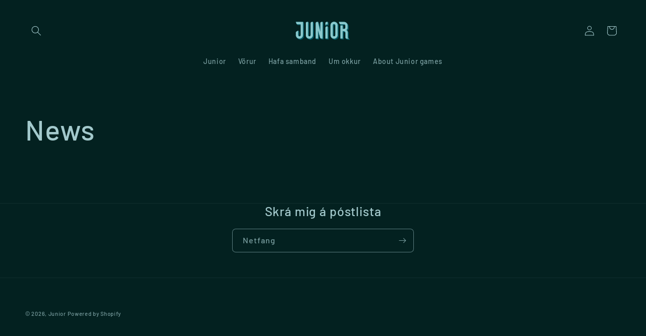

--- FILE ---
content_type: image/svg+xml
request_url: https://junior.is/cdn/shop/files/Junior-logo.svg?v=1698965034&width=160
body_size: 1271
content:
<?xml version="1.0" encoding="UTF-8"?><svg id="Layer_1" xmlns="http://www.w3.org/2000/svg" viewBox="0 0 894.86 370.91"><defs><style>.cls-1{fill:#89c8cc;}.cls-1,.cls-2{stroke-width:0px;}.cls-2{fill:#045863;}</style></defs><path class="cls-2" d="m320.35,111.39v133.24c0,7.88-6.45,14.57-14.32,14.42-7.64-.14-13.79-6.38-13.79-14.05V97.93h-12.16c-7.43,0-13.46,6.03-13.46,13.46v134.25c0,21.91,17.76,39.68,39.68,39.68s39.68-17.76,39.68-39.68V97.93h-12.16c-7.43,0-13.46,6.03-13.46,13.46Z"/><path class="cls-2" d="m319.88,110.92v133.24c0,7.88-6.45,14.57-14.32,14.42-7.64-.14-13.79-6.38-13.79-14.05V97.45h-12.16c-7.43,0-13.46,6.03-13.46,13.46v134.25c0,21.91,17.76,39.68,39.68,39.68s39.68-17.76,39.68-39.68V97.45h-12.16c-7.43,0-13.46,6.03-13.46,13.46Z"/><path class="cls-2" d="m319.4,110.44v133.24c0,7.88-6.45,14.57-14.32,14.42-7.64-.14-13.79-6.38-13.79-14.05V96.98h-12.16c-7.43,0-13.46,6.03-13.46,13.46v134.25c0,21.91,17.76,39.68,39.68,39.68s39.68-17.76,39.68-39.68V96.98h-12.16c-7.43,0-13.46,6.03-13.46,13.46Z"/><path class="cls-2" d="m318.92,109.96v133.24c0,7.88-6.45,14.57-14.32,14.42-7.64-.14-13.79-6.38-13.79-14.05V96.5h-12.16c-7.43,0-13.46,6.03-13.46,13.46v134.25c0,21.91,17.76,39.68,39.68,39.68s39.68-17.76,39.68-39.68V96.5h-12.16c-7.43,0-13.46,6.03-13.46,13.46Z"/><path class="cls-2" d="m318.45,109.49v133.24c0,7.88-6.45,14.57-14.32,14.42-7.64-.14-13.79-6.38-13.79-14.05V96.02h-12.16c-7.43,0-13.46,6.03-13.46,13.46v134.25c0,21.91,17.76,39.68,39.68,39.68s39.68-17.76,39.68-39.68V96.02h-12.16c-7.43,0-13.46,6.03-13.46,13.46Z"/><path class="cls-2" d="m317.97,109.01v133.24c0,7.88-6.45,14.57-14.32,14.42-7.64-.14-13.79-6.38-13.79-14.05V95.55h-12.16c-7.43,0-13.46,6.03-13.46,13.46v134.25c0,21.91,17.76,39.68,39.68,39.68s39.68-17.76,39.68-39.68V95.55h-12.16c-7.43,0-13.46,6.03-13.46,13.46Z"/><path class="cls-2" d="m317.49,108.53v133.24c0,7.88-6.45,14.57-14.32,14.42-7.64-.14-13.79-6.38-13.79-14.05V95.07h-12.16c-7.43,0-13.46,6.03-13.46,13.46v134.25c0,21.91,17.76,39.68,39.68,39.68s39.68-17.76,39.68-39.68V95.07h-12.16c-7.43,0-13.46,6.03-13.46,13.46Z"/><path class="cls-2" d="m317.02,108.06v133.24c0,7.88-6.45,14.57-14.32,14.42-7.64-.14-13.79-6.38-13.79-14.05V94.6h-12.16c-7.43,0-13.46,6.03-13.46,13.46v134.25c0,21.91,17.76,39.68,39.68,39.68s39.68-17.76,39.68-39.68V94.6h-12.16c-7.43,0-13.46,6.03-13.46,13.46Z"/><path class="cls-2" d="m316.54,107.58v133.24c0,7.88-6.45,14.57-14.32,14.42-7.64-.14-13.79-6.38-13.79-14.05V94.12h-12.16c-7.43,0-13.46,6.03-13.46,13.46v134.25c0,21.91,17.76,39.68,39.68,39.68s39.68-17.76,39.68-39.68V94.12h-12.16c-7.43,0-13.46,6.03-13.46,13.46Z"/><path class="cls-2" d="m316.07,107.11v133.24c0,7.88-6.45,14.57-14.32,14.42-7.64-.14-13.79-6.38-13.79-14.05V93.64h-12.16c-7.43,0-13.46,6.03-13.46,13.46v134.25c0,21.91,17.76,39.68,39.68,39.68s39.68-17.76,39.68-39.68V93.64h-12.16c-7.43,0-13.46,6.03-13.46,13.46Z"/><path class="cls-2" d="m315.59,106.63v133.24c0,7.88-6.45,14.57-14.32,14.42-7.64-.14-13.79-6.38-13.79-14.05V93.17h-12.16c-7.43,0-13.46,6.03-13.46,13.46v134.25c0,21.91,17.76,39.68,39.68,39.68s39.68-17.76,39.68-39.68V93.17h-12.16c-7.43,0-13.46,6.03-13.46,13.46Z"/><path class="cls-2" d="m315.11,106.15v133.24c0,7.88-6.45,14.57-14.32,14.42-7.64-.14-13.79-6.38-13.79-14.05V92.69h-12.16c-7.43,0-13.46,6.03-13.46,13.46v134.25c0,21.91,17.76,39.68,39.68,39.68s39.68-17.76,39.68-39.68V92.69h-12.16c-7.43,0-13.46,6.03-13.46,13.46Z"/><path class="cls-2" d="m314.64,105.68v133.24c0,7.88-6.45,14.57-14.32,14.42-7.64-.14-13.79-6.38-13.79-14.05V92.21h-12.16c-7.43,0-13.46,6.03-13.46,13.46v134.25c0,21.91,17.76,39.68,39.68,39.68s39.68-17.76,39.68-39.68V92.21h-12.16c-7.43,0-13.46,6.03-13.46,13.46Z"/><path class="cls-2" d="m314.16,105.2v133.24c0,7.88-6.45,14.57-14.32,14.42-7.64-.14-13.79-6.38-13.79-14.05V91.74h-12.16c-7.43,0-13.46,6.03-13.46,13.46v134.25c0,21.91,17.76,39.68,39.68,39.68s39.68-17.76,39.68-39.68V91.74h-12.16c-7.43,0-13.46,6.03-13.46,13.46Z"/><path class="cls-2" d="m313.68,104.72v133.24c0,7.88-6.45,14.57-14.32,14.42-7.64-.14-13.79-6.38-13.79-14.05V91.26h-12.16c-7.43,0-13.46,6.03-13.46,13.46v134.25c0,21.91,17.76,39.68,39.68,39.68s39.68-17.76,39.68-39.68V91.26h-12.16c-7.43,0-13.46,6.03-13.46,13.46Z"/><path class="cls-2" d="m313.21,104.25v133.24c0,7.88-6.45,14.57-14.32,14.42-7.64-.14-13.79-6.38-13.79-14.05V90.79h-12.16c-7.43,0-13.46,6.03-13.46,13.46v134.25c0,21.91,17.76,39.68,39.68,39.68s39.68-17.76,39.68-39.68V90.79h-12.16c-7.43,0-13.46,6.03-13.46,13.46Z"/><path class="cls-2" d="m312.73,103.77v133.24c0,7.88-6.45,14.57-14.32,14.42-7.64-.14-13.79-6.38-13.79-14.05V90.31h-12.16c-7.43,0-13.46,6.03-13.46,13.46v134.25c0,21.91,17.76,39.68,39.68,39.68s39.68-17.76,39.68-39.68V90.31h-12.16c-7.43,0-13.46,6.03-13.46,13.46Z"/><path class="cls-2" d="m312.26,103.3v133.24c0,7.88-6.45,14.57-14.32,14.42-7.64-.14-13.79-6.38-13.79-14.05V89.83h-12.16c-7.43,0-13.46,6.03-13.46,13.46v134.25c0,21.91,17.76,39.68,39.68,39.68s39.68-17.76,39.68-39.68V89.83h-12.16c-7.43,0-13.46,6.03-13.46,13.46Z"/><path class="cls-2" d="m311.78,102.82v133.24c0,7.88-6.45,14.57-14.32,14.42-7.64-.14-13.79-6.38-13.79-14.05V89.36h-12.16c-7.43,0-13.46,6.03-13.46,13.46v134.25c0,21.91,17.76,39.68,39.68,39.68s39.68-17.76,39.68-39.68V89.36h-12.16c-7.43,0-13.46,6.03-13.46,13.46Z"/><path class="cls-2" d="m311.3,102.34v133.24c0,7.88-6.45,14.57-14.32,14.42-7.64-.14-13.79-6.38-13.79-14.05V88.88h-12.16c-7.43,0-13.46,6.03-13.46,13.46v134.25c0,21.91,17.76,39.68,39.68,39.68s39.68-17.76,39.68-39.68V88.88h-12.16c-7.43,0-13.46,6.03-13.46,13.46Z"/><path class="cls-2" d="m310.83,101.87v133.24c0,7.88-6.45,14.57-14.32,14.42-7.64-.14-13.79-6.38-13.79-14.05V88.41h-12.16c-7.43,0-13.46,6.03-13.46,13.46v134.25c0,21.91,17.76,39.68,39.68,39.68s39.68-17.76,39.68-39.68V88.41h-12.16c-7.43,0-13.46,6.03-13.46,13.46Z"/><path class="cls-2" d="m310.35,101.39v133.24c0,7.88-6.45,14.57-14.32,14.42-7.64-.14-13.79-6.38-13.79-14.05V87.93h-12.16c-7.43,0-13.46,6.03-13.46,13.46v134.25c0,21.91,17.76,39.68,39.68,39.68s39.68-17.76,39.68-39.68V87.93h-12.16c-7.43,0-13.46,6.03-13.46,13.46Z"/><path class="cls-2" d="m594.05,245.18c0,7.76-6.29,14.06-14.06,14.06s-14.06-6.29-14.06-14.06v-109.48c0-7.76,6.29-14.06,14.06-14.06s14.06,6.29,14.06,14.06v109.48Zm-14.06-149.43h0c-21.91,0-39.68,17.76-39.68,39.68v110.03c0,21.91,17.76,39.68,39.68,39.68h0c21.91,0,39.68-17.76,39.68-39.68v-110.03c0-21.91-17.76-39.68-39.68-39.68Z"/><path class="cls-2" d="m593.57,244.7c0,7.76-6.29,14.06-14.06,14.06s-14.06-6.29-14.06-14.06v-109.48c0-7.76,6.29-14.06,14.06-14.06s14.06,6.29,14.06,14.06v109.48Zm-14.06-149.43h0c-21.91,0-39.68,17.76-39.68,39.68v110.03c0,21.91,17.76,39.68,39.68,39.68h0c21.91,0,39.68-17.76,39.68-39.68v-110.03c0-21.91-17.76-39.68-39.68-39.68Z"/><path class="cls-2" d="m593.1,244.23c0,7.76-6.29,14.06-14.06,14.06s-14.06-6.29-14.06-14.06v-109.48c0-7.76,6.29-14.06,14.06-14.06s14.06,6.29,14.06,14.06v109.48Zm-14.06-149.43h0c-21.91,0-39.68,17.76-39.68,39.68v110.03c0,21.91,17.76,39.68,39.68,39.68h0c21.91,0,39.68-17.76,39.68-39.68v-110.03c0-21.91-17.76-39.68-39.68-39.68Z"/><path class="cls-2" d="m592.62,243.75c0,7.76-6.29,14.06-14.06,14.06s-14.06-6.29-14.06-14.06v-109.48c0-7.76,6.29-14.06,14.06-14.06s14.06,6.29,14.06,14.06v109.48Zm-14.06-149.43h0c-21.91,0-39.68,17.76-39.68,39.68v110.03c0,21.91,17.76,39.68,39.68,39.68h0c21.91,0,39.68-17.76,39.68-39.68v-110.03c0-21.91-17.76-39.68-39.68-39.68Z"/><path class="cls-2" d="m592.15,243.28c0,7.76-6.29,14.06-14.06,14.06s-14.06-6.29-14.06-14.06v-109.48c0-7.76,6.29-14.06,14.06-14.06s14.06,6.29,14.06,14.06v109.48Zm-14.06-149.43h0c-21.91,0-39.68,17.76-39.68,39.68v110.03c0,21.91,17.76,39.68,39.68,39.68h0c21.91,0,39.68-17.76,39.68-39.68v-110.03c0-21.91-17.76-39.68-39.68-39.68Z"/><path class="cls-2" d="m591.67,242.8c0,7.76-6.29,14.06-14.06,14.06s-14.06-6.29-14.06-14.06v-109.48c0-7.76,6.29-14.06,14.06-14.06s14.06,6.29,14.06,14.06v109.48Zm-14.06-149.43h0c-21.91,0-39.68,17.76-39.68,39.68v110.03c0,21.91,17.76,39.68,39.68,39.68h0c21.91,0,39.68-17.76,39.68-39.68v-110.03c0-21.91-17.76-39.68-39.68-39.68Z"/><path class="cls-2" d="m591.19,242.32c0,7.76-6.29,14.06-14.06,14.06s-14.06-6.29-14.06-14.06v-109.48c0-7.76,6.29-14.06,14.06-14.06s14.06,6.29,14.06,14.06v109.48Zm-14.06-149.43h0c-21.91,0-39.68,17.76-39.68,39.68v110.03c0,21.91,17.76,39.68,39.68,39.68h0c21.91,0,39.68-17.76,39.68-39.68v-110.03c0-21.91-17.76-39.68-39.68-39.68Z"/><path class="cls-2" d="m590.72,241.85c0,7.76-6.29,14.06-14.06,14.06s-14.06-6.29-14.06-14.06v-109.48c0-7.76,6.29-14.06,14.06-14.06s14.06,6.29,14.06,14.06v109.48Zm-14.06-149.43h0c-21.91,0-39.68,17.76-39.68,39.68v110.03c0,21.91,17.76,39.68,39.68,39.68h0c21.91,0,39.68-17.76,39.68-39.68v-110.03c0-21.91-17.76-39.68-39.68-39.68Z"/><path class="cls-2" d="m590.24,241.37c0,7.76-6.29,14.06-14.06,14.06s-14.06-6.29-14.06-14.06v-109.48c0-7.76,6.29-14.06,14.06-14.06s14.06,6.29,14.06,14.06v109.48Zm-14.06-149.43h0c-21.91,0-39.68,17.76-39.68,39.68v110.03c0,21.91,17.76,39.68,39.68,39.68h0c21.91,0,39.68-17.76,39.68-39.68v-110.03c0-21.91-17.76-39.68-39.68-39.68Z"/><path class="cls-2" d="m589.76,240.89c0,7.76-6.29,14.06-14.06,14.06s-14.06-6.29-14.06-14.06v-109.48c0-7.76,6.29-14.06,14.06-14.06s14.06,6.29,14.06,14.06v109.48Zm-14.06-149.43h0c-21.91,0-39.68,17.76-39.68,39.68v110.03c0,21.91,17.76,39.68,39.68,39.68h0c21.91,0,39.68-17.76,39.68-39.68v-110.03c0-21.91-17.76-39.68-39.68-39.68Z"/><path class="cls-2" d="m589.29,240.42c0,7.76-6.29,14.06-14.06,14.06s-14.06-6.29-14.06-14.06v-109.48c0-7.76,6.29-14.06,14.06-14.06s14.06,6.29,14.06,14.06v109.48Zm-14.06-149.43h0c-21.91,0-39.68,17.76-39.68,39.68v110.03c0,21.91,17.76,39.68,39.68,39.68h0c21.91,0,39.68-17.76,39.68-39.68v-110.03c0-21.91-17.76-39.68-39.68-39.68Z"/><path class="cls-2" d="m588.81,239.94c0,7.76-6.29,14.06-14.06,14.06s-14.06-6.29-14.06-14.06v-109.48c0-7.76,6.29-14.06,14.06-14.06s14.06,6.29,14.06,14.06v109.48Zm-14.06-149.43h0c-21.91,0-39.68,17.76-39.68,39.68v110.03c0,21.91,17.76,39.68,39.68,39.68h0c21.91,0,39.68-17.76,39.68-39.68v-110.03c0-21.91-17.76-39.68-39.68-39.68Z"/><path class="cls-2" d="m588.34,239.47c0,7.76-6.29,14.06-14.06,14.06s-14.06-6.29-14.06-14.06v-109.48c0-7.76,6.29-14.06,14.06-14.06s14.06,6.29,14.06,14.06v109.48Zm-14.06-149.43h0c-21.91,0-39.68,17.76-39.68,39.68v110.03c0,21.91,17.76,39.68,39.68,39.68h0c21.91,0,39.68-17.76,39.68-39.68v-110.03c0-21.91-17.76-39.68-39.68-39.68Z"/><path class="cls-2" d="m587.86,238.99c0,7.76-6.29,14.06-14.06,14.06s-14.06-6.29-14.06-14.06v-109.48c0-7.76,6.29-14.06,14.06-14.06s14.06,6.29,14.06,14.06v109.48Zm-14.06-149.43h0c-21.91,0-39.68,17.76-39.68,39.68v110.03c0,21.91,17.76,39.68,39.68,39.68h0c21.91,0,39.68-17.76,39.68-39.68v-110.03c0-21.91-17.76-39.68-39.68-39.68Z"/><path class="cls-2" d="m587.38,238.51c0,7.76-6.29,14.06-14.06,14.06s-14.06-6.29-14.06-14.06v-109.48c0-7.76,6.29-14.06,14.06-14.06s14.06,6.29,14.06,14.06v109.48Zm-14.06-149.43h0c-21.91,0-39.68,17.76-39.68,39.68v110.03c0,21.91,17.76,39.68,39.68,39.68h0c21.91,0,39.68-17.76,39.68-39.68v-110.03c0-21.91-17.76-39.68-39.68-39.68Z"/><path class="cls-2" d="m586.91,238.04c0,7.76-6.29,14.06-14.06,14.06s-14.06-6.29-14.06-14.06v-109.48c0-7.76,6.29-14.06,14.06-14.06s14.06,6.29,14.06,14.06v109.48Zm-14.06-149.43h0c-21.91,0-39.68,17.76-39.68,39.68v110.03c0,21.91,17.76,39.68,39.68,39.68h0c21.91,0,39.68-17.76,39.68-39.68v-110.03c0-21.91-17.76-39.68-39.68-39.68Z"/><path class="cls-2" d="m586.43,237.56c0,7.76-6.29,14.06-14.06,14.06s-14.06-6.29-14.06-14.06v-109.48c0-7.76,6.29-14.06,14.06-14.06s14.06,6.29,14.06,14.06v109.48Zm-14.06-149.43h0c-21.91,0-39.68,17.76-39.68,39.68v110.03c0,21.91,17.76,39.68,39.68,39.68h0c21.91,0,39.68-17.76,39.68-39.68v-110.03c0-21.91-17.76-39.68-39.68-39.68Z"/><path class="cls-2" d="m585.96,237.08c0,7.76-6.29,14.06-14.06,14.06s-14.06-6.29-14.06-14.06v-109.48c0-7.76,6.29-14.06,14.06-14.06s14.06,6.29,14.06,14.06v109.48Zm-14.06-149.43h0c-21.91,0-39.68,17.76-39.68,39.68v110.03c0,21.91,17.76,39.68,39.68,39.68h0c21.91,0,39.68-17.76,39.68-39.68v-110.03c0-21.91-17.76-39.68-39.68-39.68Z"/><path class="cls-2" d="m585.48,236.61c0,7.76-6.29,14.06-14.06,14.06s-14.06-6.29-14.06-14.06v-109.48c0-7.76,6.29-14.06,14.06-14.06s14.06,6.29,14.06,14.06v109.48Zm-14.06-149.43h0c-21.91,0-39.68,17.76-39.68,39.68v110.03c0,21.91,17.76,39.68,39.68,39.68h0c21.91,0,39.68-17.76,39.68-39.68v-110.03c0-21.91-17.76-39.68-39.68-39.68Z"/><path class="cls-2" d="m585,236.13c0,7.76-6.29,14.06-14.06,14.06s-14.06-6.29-14.06-14.06v-109.48c0-7.76,6.29-14.06,14.06-14.06s14.06,6.29,14.06,14.06v109.48Zm-14.06-149.43h0c-21.91,0-39.68,17.76-39.68,39.68v110.03c0,21.91,17.76,39.68,39.68,39.68h0c21.91,0,39.68-17.76,39.68-39.68v-110.03c0-21.91-17.76-39.68-39.68-39.68Z"/><path class="cls-2" d="m584.53,235.66c0,7.76-6.29,14.06-14.06,14.06s-14.06-6.29-14.06-14.06v-109.48c0-7.76,6.29-14.06,14.06-14.06s14.06,6.29,14.06,14.06v109.48Zm-14.06-149.43h0c-21.91,0-39.68,17.76-39.68,39.68v110.03c0,21.91,17.76,39.68,39.68,39.68h0c21.91,0,39.68-17.76,39.68-39.68v-110.03c0-21.91-17.76-39.68-39.68-39.68Z"/><path class="cls-2" d="m584.05,235.18c0,7.76-6.29,14.06-14.06,14.06s-14.06-6.29-14.06-14.06v-109.48c0-7.76,6.29-14.06,14.06-14.06s14.06,6.29,14.06,14.06v109.48Zm-14.06-149.43h0c-21.91,0-39.68,17.76-39.68,39.68v110.03c0,21.91,17.76,39.68,39.68,39.68h0c21.91,0,39.68-17.76,39.68-39.68v-110.03c0-21.91-17.76-39.68-39.68-39.68Z"/><path class="cls-2" d="m484.08,162.45v120.86h25.62v-134.32h-12.16c-7.43,0-13.46,6.03-13.46,13.46Z"/><path class="cls-2" d="m483.6,161.98v120.86h25.62v-134.32h-12.16c-7.43,0-13.46,6.03-13.46,13.46Z"/><path class="cls-2" d="m483.12,161.5v120.86h25.62v-134.32h-12.16c-7.43,0-13.46,6.03-13.46,13.46Z"/><path class="cls-2" d="m482.65,161.03v120.86h25.62v-134.32h-12.16c-7.43,0-13.46,6.03-13.46,13.46Z"/><path class="cls-2" d="m482.17,160.55v120.86h25.62v-134.32h-12.16c-7.43,0-13.46,6.03-13.46,13.46Z"/><path class="cls-2" d="m481.7,160.07v120.86h25.62v-134.32h-12.16c-7.43,0-13.46,6.03-13.46,13.46Z"/><path class="cls-2" d="m481.22,159.6v120.86h25.62v-134.32h-12.16c-7.43,0-13.46,6.03-13.46,13.46Z"/><path class="cls-2" d="m480.74,159.12v120.86h25.62v-134.32h-12.16c-7.43,0-13.46,6.03-13.46,13.46Z"/><path class="cls-2" d="m480.27,158.64v120.86h25.62v-134.32h-12.16c-7.43,0-13.46,6.03-13.46,13.46Z"/><path class="cls-2" d="m479.79,158.17v120.86h25.62v-134.32h-12.16c-7.43,0-13.46,6.03-13.46,13.46Z"/><path class="cls-2" d="m479.32,157.69v120.86h25.62v-134.32h-12.16c-7.43,0-13.46,6.03-13.46,13.46Z"/><path class="cls-2" d="m478.84,157.22v120.86h25.62v-134.32h-12.16c-7.43,0-13.46,6.03-13.46,13.46Z"/><path class="cls-2" d="m478.36,156.74v120.86h25.62v-134.32h-12.16c-7.43,0-13.46,6.03-13.46,13.46Z"/><path class="cls-2" d="m477.89,156.26v120.86h25.62v-134.32h-12.16c-7.43,0-13.46,6.03-13.46,13.46Z"/><path class="cls-2" d="m477.41,155.79v120.86h25.62v-134.32h-12.16c-7.43,0-13.46,6.03-13.46,13.46Z"/><path class="cls-2" d="m476.93,155.31v120.86h25.62v-134.32h-12.16c-7.43,0-13.46,6.03-13.46,13.46Z"/><path class="cls-2" d="m476.46,154.83v120.86h25.62v-134.32h-12.16c-7.43,0-13.46,6.03-13.46,13.46Z"/><path class="cls-2" d="m475.98,154.36v120.86h25.62v-134.32h-12.16c-7.43,0-13.46,6.03-13.46,13.46Z"/><path class="cls-2" d="m475.51,153.88v120.86h25.62v-134.32h-12.16c-7.43,0-13.46,6.03-13.46,13.46Z"/><path class="cls-2" d="m475.03,153.41v120.86h25.62v-134.32h-12.16c-7.43,0-13.46,6.03-13.46,13.46Z"/><path class="cls-2" d="m474.55,152.93v120.86h25.62v-134.32h-12.16c-7.43,0-13.46,6.03-13.46,13.46Z"/><path class="cls-2" d="m474.08,152.45v120.86h25.62v-134.32h-12.16c-7.43,0-13.46,6.03-13.46,13.46Z"/><path class="cls-2" d="m427.84,111.39v95.28l-25.61-108.74h-.01s0,0,0,0h-12.16c-7.43,0-13.46,6.03-13.46,13.46v171.92h25.62v-91.72l22.87,81.88c1.62,5.82,6.93,9.84,12.97,9.84h15.4V97.93h-12.16c-7.43,0-13.46,6.03-13.46,13.46Z"/><path class="cls-2" d="m427.36,110.92v95.28l-25.61-108.74h-.01s0,0,0,0h-12.16c-7.43,0-13.46,6.03-13.46,13.46v171.92h25.62v-91.72l22.87,81.88c1.62,5.82,6.93,9.84,12.97,9.84h15.4V97.45h-12.16c-7.43,0-13.46,6.03-13.46,13.46Z"/><path class="cls-2" d="m426.88,110.44v95.28l-25.61-108.74h-.01s0,0,0,0h-12.16c-7.43,0-13.46,6.03-13.46,13.46v171.92h25.62v-91.72l22.87,81.88c1.62,5.82,6.93,9.84,12.97,9.84h15.4V96.98h-12.16c-7.43,0-13.46,6.03-13.46,13.46Z"/><path class="cls-2" d="m426.41,109.96v95.28l-25.61-108.74h-.01s0,0,0,0h-12.16c-7.43,0-13.46,6.03-13.46,13.46v171.92h25.62v-91.72l22.87,81.88c1.62,5.82,6.93,9.84,12.97,9.84h15.4V96.5h-12.16c-7.43,0-13.46,6.03-13.46,13.46Z"/><path class="cls-2" d="m425.93,109.49v95.28l-25.61-108.74h-.01s0,0,0,0h-12.16c-7.43,0-13.46,6.03-13.46,13.46v171.92h25.62v-91.72l22.87,81.88c1.62,5.82,6.93,9.84,12.97,9.84h15.4V96.02h-12.16c-7.43,0-13.46,6.03-13.46,13.46Z"/><path class="cls-2" d="m425.45,109.01v95.28l-25.61-108.74h-.01s0,0,0,0h-12.16c-7.43,0-13.46,6.03-13.46,13.46v171.92h25.62v-91.72l22.87,81.88c1.63,5.82,6.93,9.84,12.97,9.84h15.4V95.55h-12.16c-7.43,0-13.46,6.03-13.46,13.46Z"/><path class="cls-2" d="m424.98,108.53v95.28l-25.61-108.74h-.01s0,0,0,0h-12.16c-7.43,0-13.46,6.03-13.46,13.46v171.92h25.62v-91.72l22.87,81.88c1.62,5.82,6.93,9.84,12.97,9.84h15.4V95.07h-12.16c-7.43,0-13.46,6.03-13.46,13.46Z"/><path class="cls-2" d="m424.5,108.06v95.28l-25.61-108.74h-.01s0,0,0,0h-12.16c-7.43,0-13.46,6.03-13.46,13.46v171.92h25.62v-91.72l22.87,81.88c1.62,5.82,6.93,9.84,12.97,9.84h15.4V94.6h-12.16c-7.43,0-13.46,6.03-13.46,13.46Z"/><path class="cls-2" d="m424.03,107.58v95.28l-25.61-108.74h-.01s0,0,0,0h-12.16c-7.43,0-13.46,6.03-13.46,13.46v171.92h25.62v-91.72l22.87,81.88c1.62,5.82,6.93,9.84,12.97,9.84h15.4V94.12h-12.16c-7.43,0-13.46,6.03-13.46,13.46Z"/><path class="cls-2" d="m423.55,107.11v95.28l-25.61-108.74h-.01s0,0,0,0h-12.16c-7.43,0-13.46,6.03-13.46,13.46v171.92h25.62v-91.72l22.87,81.88c1.62,5.82,6.93,9.84,12.97,9.84h15.4V93.64h-12.16c-7.43,0-13.46,6.03-13.46,13.46Z"/><path class="cls-2" d="m423.07,106.63v95.28l-25.61-108.74h-.01s0,0,0,0h-12.16c-7.43,0-13.46,6.03-13.46,13.46v171.92h25.62v-91.72l22.87,81.88c1.62,5.82,6.93,9.84,12.97,9.84h15.4V93.17h-12.16c-7.43,0-13.46,6.03-13.46,13.46Z"/><path class="cls-2" d="m422.6,106.15v95.28l-25.61-108.74h-.01s0,0,0,0h-12.16c-7.43,0-13.46,6.03-13.46,13.46v171.92h25.62v-91.72l22.87,81.88c1.62,5.82,6.93,9.84,12.97,9.84h15.4V92.69h-12.16c-7.43,0-13.46,6.03-13.46,13.46Z"/><path class="cls-2" d="m422.12,105.68v95.28l-25.61-108.74h-.01s0,0,0,0h-12.16c-7.43,0-13.46,6.03-13.46,13.46v171.92h25.62v-91.72l22.87,81.88c1.62,5.82,6.93,9.84,12.97,9.84h15.4V92.21h-12.16c-7.43,0-13.46,6.03-13.46,13.46Z"/><path class="cls-2" d="m421.64,105.2v95.28l-25.61-108.74h-.01s0,0,0,0h-12.16c-7.43,0-13.46,6.03-13.46,13.46v171.92h25.62v-91.72l22.87,81.88c1.62,5.82,6.93,9.84,12.97,9.84h15.4V91.74h-12.16c-7.43,0-13.46,6.03-13.46,13.46Z"/><path class="cls-2" d="m421.17,104.72v95.28l-25.61-108.74h-.01s0,0,0,0h-12.16c-7.43,0-13.46,6.03-13.46,13.46v171.92h25.62v-91.72l22.87,81.88c1.62,5.82,6.93,9.84,12.97,9.84h15.4V91.26h-12.16c-7.43,0-13.46,6.03-13.46,13.46Z"/><path class="cls-2" d="m420.69,104.25v95.28l-25.61-108.74h-.01s0,0,0,0h-12.16c-7.43,0-13.46,6.03-13.46,13.46v171.92h25.62v-91.72l22.87,81.88c1.62,5.82,6.93,9.84,12.97,9.84h15.4V90.79h-12.16c-7.43,0-13.46,6.03-13.46,13.46Z"/><path class="cls-2" d="m420.22,103.77v95.28l-25.61-108.74h-.01s0,0,0,0h-12.16c-7.43,0-13.46,6.03-13.46,13.46v171.92h25.62v-91.72l22.87,81.88c1.62,5.82,6.93,9.84,12.97,9.84h15.4V90.31h-12.16c-7.43,0-13.46,6.03-13.46,13.46Z"/><path class="cls-2" d="m419.74,103.3v95.28l-25.61-108.74h-.01s0,0,0,0h-12.16c-7.43,0-13.46,6.03-13.46,13.46v171.92h25.62v-91.72l22.87,81.88c1.62,5.82,6.93,9.84,12.97,9.84h15.4V89.83h-12.16c-7.43,0-13.46,6.03-13.46,13.46Z"/><path class="cls-2" d="m419.26,102.82v95.28l-25.61-108.74h-.01s0,0,0,0h-12.16c-7.43,0-13.46,6.03-13.46,13.46v171.92h25.62v-91.72l22.87,81.88c1.62,5.82,6.93,9.84,12.97,9.84h15.4V89.36h-12.16c-7.43,0-13.46,6.03-13.46,13.46Z"/><path class="cls-2" d="m418.79,102.34v95.28l-25.61-108.74h-.01s0,0,0,0h-12.16c-7.43,0-13.46,6.03-13.46,13.46v171.92h25.62v-91.72l22.87,81.88c1.63,5.82,6.93,9.84,12.97,9.84h15.4V88.88h-12.16c-7.43,0-13.46,6.03-13.46,13.46Z"/><path class="cls-2" d="m418.31,101.87v95.28l-25.61-108.74h-.01s0,0,0,0h-12.16c-7.43,0-13.46,6.03-13.46,13.46v171.92h25.62v-91.72l22.87,81.88c1.62,5.82,6.93,9.84,12.97,9.84h15.4V88.41h-12.16c-7.43,0-13.46,6.03-13.46,13.46Z"/><path class="cls-2" d="m417.83,101.39v95.28l-25.61-108.74h-.01s0,0,0,0h-12.16c-7.43,0-13.46,6.03-13.46,13.46v171.92h25.62v-91.72l22.87,81.88c1.62,5.82,6.93,9.84,12.97,9.84h15.4V87.93h-12.16c-7.43,0-13.46,6.03-13.46,13.46Z"/><path class="cls-2" d="m210.38,97.93h-53.73l5.59,16.71c1.84,5.49,6.98,9.19,12.77,9.19h35.37v120.81c0,7.88-6.45,14.57-14.32,14.42-7.64-.14-13.79-6.38-13.79-14.05v-50.37l-18.89,10.9c-4.17,2.4-6.73,6.85-6.73,11.66v27.79c0,21.76,17.24,39.96,39,40.32,22.22.37,40.35-17.53,40.35-39.67V97.93h-25.62Z"/><path class="cls-2" d="m209.9,97.45h-53.73l5.59,16.71c1.84,5.49,6.98,9.19,12.77,9.19h35.37v120.81c0,7.88-6.45,14.57-14.32,14.42-7.64-.14-13.79-6.38-13.79-14.05v-50.37l-18.89,10.9c-4.17,2.4-6.73,6.85-6.73,11.66v27.79c0,21.76,17.24,39.96,39,40.32,22.22.37,40.35-17.53,40.35-39.67V97.45h-25.62Z"/><path class="cls-2" d="m209.43,96.98h-53.73l5.59,16.71c1.84,5.49,6.98,9.19,12.77,9.19h35.37v120.81c0,7.88-6.45,14.57-14.32,14.42-7.64-.14-13.79-6.38-13.79-14.05v-50.37l-18.89,10.9c-4.17,2.4-6.73,6.85-6.73,11.66v27.79c0,21.76,17.24,39.96,39,40.32,22.22.37,40.35-17.53,40.35-39.67V96.98h-25.62Z"/><path class="cls-2" d="m208.95,96.5h-53.73l5.59,16.71c1.84,5.49,6.98,9.19,12.77,9.19h35.37v120.81c0,7.88-6.45,14.57-14.32,14.42-7.64-.14-13.79-6.38-13.79-14.05v-50.37l-18.89,10.9c-4.17,2.4-6.73,6.85-6.73,11.66v27.79c0,21.76,17.24,39.96,39,40.32,22.22.37,40.35-17.53,40.35-39.67V96.5h-25.62Z"/><path class="cls-2" d="m208.47,96.02h-53.73l5.59,16.71c1.84,5.49,6.98,9.19,12.77,9.19h35.37v120.81c0,7.88-6.45,14.57-14.32,14.42-7.64-.14-13.79-6.38-13.79-14.05v-50.37l-18.89,10.9c-4.17,2.4-6.73,6.85-6.73,11.66v27.79c0,21.76,17.24,39.96,39,40.32,22.22.37,40.35-17.53,40.35-39.67V96.02h-25.62Z"/><path class="cls-2" d="m208,95.55h-53.73l5.59,16.71c1.84,5.49,6.98,9.19,12.77,9.19h35.37v120.81c0,7.88-6.45,14.57-14.32,14.42-7.64-.14-13.79-6.38-13.79-14.05v-50.37l-18.89,10.9c-4.17,2.4-6.73,6.85-6.73,11.66v27.79c0,21.76,17.24,39.96,39,40.32,22.22.37,40.35-17.53,40.35-39.67V95.55h-25.62Z"/><path class="cls-2" d="m207.52,95.07h-53.73l5.59,16.71c1.84,5.49,6.98,9.19,12.77,9.19h35.37v120.81c0,7.88-6.45,14.57-14.32,14.42-7.64-.14-13.79-6.38-13.79-14.05v-50.37l-18.89,10.9c-4.17,2.4-6.73,6.85-6.73,11.66v27.79c0,21.76,17.24,39.96,39,40.32,22.22.37,40.35-17.53,40.35-39.67V95.07h-25.62Z"/><path class="cls-2" d="m207.04,94.6h-53.73l5.59,16.71c1.84,5.49,6.98,9.19,12.77,9.19h35.37v120.81c0,7.88-6.45,14.57-14.32,14.42-7.64-.14-13.79-6.38-13.79-14.05v-50.37l-18.89,10.9c-4.17,2.4-6.73,6.85-6.73,11.66v27.79c0,21.76,17.24,39.96,39,40.32,22.22.37,40.35-17.53,40.35-39.67V94.6h-25.62Z"/><path class="cls-2" d="m206.57,94.12h-53.73l5.59,16.71c1.84,5.49,6.98,9.19,12.77,9.19h35.37v120.81c0,7.88-6.45,14.57-14.32,14.42-7.64-.14-13.79-6.38-13.79-14.05v-50.37l-18.89,10.9c-4.17,2.4-6.73,6.85-6.73,11.66v27.79c0,21.76,17.24,39.96,39,40.32,22.22.37,40.35-17.53,40.35-39.67V94.12h-25.62Z"/><path class="cls-2" d="m206.09,93.64h-53.73l5.59,16.71c1.84,5.49,6.98,9.19,12.77,9.19h35.37v120.81c0,7.88-6.45,14.57-14.32,14.42-7.64-.14-13.79-6.38-13.79-14.05v-50.37l-18.89,10.9c-4.17,2.4-6.73,6.85-6.73,11.66v27.79c0,21.76,17.24,39.96,39,40.32,22.22.37,40.35-17.53,40.35-39.67V93.64h-25.62Z"/><path class="cls-2" d="m205.62,93.17h-53.73l5.59,16.71c1.84,5.49,6.98,9.19,12.77,9.19h35.37v120.81c0,7.88-6.45,14.57-14.32,14.42-7.64-.14-13.79-6.38-13.79-14.05v-50.37l-18.89,10.9c-4.17,2.4-6.73,6.85-6.73,11.66v27.79c0,21.76,17.24,39.96,39,40.32,22.22.37,40.35-17.53,40.35-39.67V93.17h-25.62Z"/><path class="cls-2" d="m205.14,92.69h-53.73l5.59,16.71c1.84,5.49,6.98,9.19,12.77,9.19h35.37v120.81c0,7.88-6.45,14.57-14.32,14.42-7.64-.14-13.79-6.38-13.79-14.05v-50.37l-18.89,10.9c-4.17,2.4-6.73,6.85-6.73,11.66v27.79c0,21.76,17.24,39.96,39,40.32,22.22.37,40.35-17.53,40.35-39.67V92.69h-25.62Z"/><path class="cls-2" d="m204.66,92.21h-53.73l5.59,16.71c1.84,5.49,6.98,9.19,12.77,9.19h35.37v120.81c0,7.88-6.45,14.57-14.32,14.42-7.64-.14-13.79-6.38-13.79-14.05v-50.37l-18.89,10.9c-4.17,2.4-6.73,6.85-6.73,11.66v27.79c0,21.76,17.24,39.96,39,40.32,22.22.37,40.35-17.53,40.35-39.67V92.21h-25.62Z"/><path class="cls-2" d="m204.19,91.74h-53.73l5.59,16.71c1.84,5.49,6.98,9.19,12.77,9.19h35.37v120.81c0,7.88-6.45,14.57-14.32,14.42-7.64-.14-13.79-6.38-13.79-14.05v-50.37l-18.89,10.9c-4.17,2.4-6.73,6.85-6.73,11.66v27.79c0,21.76,17.24,39.96,39,40.32,22.22.37,40.35-17.53,40.35-39.67V91.74h-25.62Z"/><path class="cls-2" d="m203.71,91.26h-53.73l5.59,16.71c1.84,5.49,6.98,9.19,12.77,9.19h35.37v120.81c0,7.88-6.45,14.57-14.32,14.42-7.64-.14-13.79-6.38-13.79-14.05v-50.37l-18.89,10.9c-4.17,2.4-6.73,6.85-6.73,11.66v27.79c0,21.76,17.24,39.96,39,40.32,22.22.37,40.35-17.53,40.35-39.67V91.26h-25.62Z"/><path class="cls-2" d="m203.24,90.79h-53.73l5.59,16.71c1.84,5.49,6.98,9.19,12.77,9.19h35.37v120.81c0,7.88-6.45,14.57-14.32,14.42-7.64-.14-13.79-6.38-13.79-14.05v-50.37l-18.89,10.9c-4.17,2.4-6.73,6.85-6.73,11.66v27.79c0,21.76,17.24,39.96,39,40.32,22.22.37,40.35-17.53,40.35-39.67V90.79h-25.62Z"/><path class="cls-2" d="m202.76,90.31h-53.73l5.59,16.71c1.84,5.49,6.98,9.19,12.77,9.19h35.37v120.81c0,7.88-6.45,14.57-14.32,14.42-7.64-.14-13.79-6.38-13.79-14.05v-50.37l-18.89,10.9c-4.17,2.4-6.73,6.85-6.73,11.66v27.79c0,21.76,17.24,39.96,39,40.32,22.22.37,40.35-17.53,40.35-39.67V90.31h-25.62Z"/><path class="cls-2" d="m202.28,89.83h-53.73l5.59,16.71c1.84,5.49,6.98,9.19,12.77,9.19h35.37v120.81c0,7.88-6.45,14.57-14.32,14.42-7.64-.14-13.79-6.38-13.79-14.05v-50.37l-18.89,10.9c-4.17,2.4-6.73,6.85-6.73,11.66v27.79c0,21.76,17.24,39.96,39,40.32,22.22.37,40.35-17.53,40.35-39.67V89.83h-25.62Z"/><path class="cls-2" d="m201.81,89.36h-53.73l5.59,16.71c1.84,5.49,6.98,9.19,12.77,9.19h35.37v120.81c0,7.88-6.45,14.57-14.32,14.42-7.64-.14-13.79-6.38-13.79-14.05v-50.37l-18.89,10.9c-4.17,2.4-6.73,6.85-6.73,11.66v27.79c0,21.76,17.24,39.96,39,40.32,22.22.37,40.35-17.53,40.35-39.67V89.36h-25.62Z"/><path class="cls-2" d="m201.33,88.88h-53.73l5.59,16.71c1.84,5.49,6.98,9.19,12.77,9.19h35.37v120.81c0,7.88-6.45,14.57-14.32,14.42-7.64-.14-13.79-6.38-13.79-14.05v-50.37l-18.89,10.9c-4.17,2.4-6.73,6.85-6.73,11.66v27.79c0,21.76,17.24,39.96,39,40.32,22.22.37,40.35-17.53,40.35-39.67V88.88h-25.62Z"/><path class="cls-2" d="m200.85,88.41h-53.73l5.59,16.71c1.84,5.49,6.98,9.19,12.77,9.19h35.37v120.81c0,7.88-6.45,14.57-14.32,14.42-7.64-.14-13.79-6.38-13.79-14.05v-50.37l-18.89,10.9c-4.17,2.4-6.73,6.85-6.73,11.66v27.79c0,21.76,17.24,39.96,39,40.32,22.22.37,40.35-17.53,40.35-39.67V88.41h-25.62Z"/><path class="cls-2" d="m200.38,87.93h-53.73l5.59,16.71c1.84,5.49,6.98,9.19,12.77,9.19h35.37v120.81c0,7.88-6.45,14.57-14.32,14.42-7.64-.14-13.79-6.38-13.79-14.05v-50.37l-18.89,10.9c-4.17,2.4-6.73,6.85-6.73,11.66v27.79c0,21.76,17.24,39.96,39,40.32,22.22.37,40.35-17.53,40.35-39.67V87.93h-25.62Z"/><path class="cls-2" d="m484.08,111.21v28.45c0-7.43,6.03-13.46,13.46-13.46h12.16v-28.45h-12.16c-7.43,0-13.46,6.03-13.46,13.46Z"/><path class="cls-2" d="m483.6,110.74v28.45c0-7.43,6.03-13.46,13.46-13.46h12.16v-28.45h-12.16c-7.43,0-13.46,6.03-13.46,13.46Z"/><path class="cls-2" d="m483.13,110.26v28.45c0-7.43,6.03-13.46,13.46-13.46h12.16v-28.45h-12.16c-7.43,0-13.46,6.03-13.46,13.46Z"/><path class="cls-2" d="m482.65,109.78v28.45c0-7.43,6.03-13.46,13.46-13.46h12.16v-28.45h-12.16c-7.43,0-13.46,6.03-13.46,13.46Z"/><path class="cls-2" d="m482.17,109.31v28.45c0-7.43,6.03-13.46,13.46-13.46h12.16v-28.45h-12.16c-7.43,0-13.46,6.03-13.46,13.46Z"/><path class="cls-2" d="m481.7,108.83v28.45c0-7.43,6.03-13.46,13.46-13.46h12.16v-28.45h-12.16c-7.43,0-13.46,6.03-13.46,13.46Z"/><path class="cls-2" d="m481.22,108.35v28.45c0-7.43,6.03-13.46,13.46-13.46h12.16v-28.45h-12.16c-7.43,0-13.46,6.03-13.46,13.46Z"/><path class="cls-2" d="m480.74,107.88v28.45c0-7.43,6.03-13.46,13.46-13.46h12.16v-28.45h-12.16c-7.43,0-13.46,6.03-13.46,13.46Z"/><path class="cls-2" d="m480.27,107.4v28.45c0-7.43,6.03-13.46,13.46-13.46h12.16v-28.45h-12.16c-7.43,0-13.46,6.03-13.46,13.46Z"/><path class="cls-2" d="m479.79,106.93v28.45c0-7.43,6.03-13.46,13.46-13.46h12.16v-28.45h-12.16c-7.43,0-13.46,6.03-13.46,13.46Z"/><path class="cls-2" d="m479.32,106.45v28.45c0-7.43,6.03-13.46,13.46-13.46h12.16v-28.45h-12.16c-7.43,0-13.46,6.03-13.46,13.46Z"/><path class="cls-2" d="m478.84,105.97v28.45c0-7.43,6.03-13.46,13.46-13.46h12.16v-28.45h-12.16c-7.43,0-13.46,6.03-13.46,13.46Z"/><path class="cls-2" d="m478.36,105.5v28.45c0-7.43,6.03-13.46,13.46-13.46h12.16v-28.45h-12.16c-7.43,0-13.46,6.03-13.46,13.46Z"/><path class="cls-2" d="m477.89,105.02v28.45c0-7.43,6.03-13.46,13.46-13.46h12.16v-28.45h-12.16c-7.43,0-13.46,6.03-13.46,13.46Z"/><path class="cls-2" d="m477.41,104.55v28.45c0-7.43,6.03-13.46,13.46-13.46h12.16v-28.45h-12.16c-7.43,0-13.46,6.03-13.46,13.46Z"/><path class="cls-2" d="m476.93,104.07v28.45c0-7.43,6.03-13.46,13.46-13.46h12.16v-28.45h-12.16c-7.43,0-13.46,6.03-13.46,13.46Z"/><path class="cls-2" d="m476.46,103.59v28.45c0-7.43,6.03-13.46,13.46-13.46h12.16v-28.45h-12.16c-7.43,0-13.46,6.03-13.46,13.46Z"/><path class="cls-2" d="m475.98,103.12v28.45c0-7.43,6.03-13.46,13.46-13.46h12.16v-28.45h-12.16c-7.43,0-13.46,6.03-13.46,13.46Z"/><path class="cls-2" d="m475.51,102.64v28.45c0-7.43,6.03-13.46,13.46-13.46h12.16v-28.45h-12.16c-7.43,0-13.46,6.03-13.46,13.46Z"/><path class="cls-2" d="m475.03,102.16v28.45c0-7.43,6.03-13.46,13.46-13.46h12.16v-28.45h-12.16c-7.43,0-13.46,6.03-13.46,13.46Z"/><path class="cls-2" d="m474.55,101.69v28.45c0-7.43,6.03-13.46,13.46-13.46h12.16v-28.45h-12.16c-7.43,0-13.46,6.03-13.46,13.46Z"/><path class="cls-2" d="m474.08,101.21v28.45c0-7.43,6.03-13.46,13.46-13.46h12.16v-28.45h-12.16c-7.43,0-13.46,6.03-13.46,13.46Z"/><path class="cls-2" d="m731.94,271.85l.03-55.79c0-10.59-3.57-20.86-15.72-27.44,12.15-7.09,13.72-16.62,13.72-27.11v-24.08c0-21.91-17.76-39.68-39.68-39.68h-56.32s5.59,16.71,5.59,16.71c1.84,5.49,6.98,9.19,12.77,9.19h38.55c7.43,0,13.46,6.03,13.46,13.46v25.44c0,6.56-3.68,13.02-12.88,13.02h-15.42v-39.1h-25.62v146.85h16.63s8.99,0,8.99,0v-81.85h10.96c6.01,0,11.38,2.74,14.92,7.03,2.76,3.34,4.41,7.63,4.41,12.3v51.06c0,7.43,6.03,13.46,13.46,13.46h28.45c-7.43,0-16.32-6.03-16.32-13.46Z"/><path class="cls-2" d="m731.46,271.38l.03-55.79c0-10.59-3.57-20.86-15.72-27.44,12.15-7.09,13.72-16.62,13.72-27.11v-24.08c0-21.91-17.76-39.68-39.68-39.68h-56.32s5.59,16.71,5.59,16.71c1.84,5.49,6.98,9.19,12.77,9.19h38.55c7.43,0,13.46,6.03,13.46,13.46v25.44c0,6.56-3.68,13.02-12.88,13.02h-15.42v-39.1h-25.62v146.85h16.63s8.99,0,8.99,0v-81.85h10.96c6.01,0,11.38,2.74,14.92,7.03,2.76,3.34,4.41,7.63,4.41,12.3v51.06c0,7.43,6.03,13.46,13.46,13.46h28.45c-7.43,0-16.32-6.03-16.32-13.46Z"/><path class="cls-2" d="m730.99,270.9l.03-55.79c0-10.59-3.57-20.86-15.72-27.44,12.15-7.09,13.72-16.62,13.72-27.11v-24.08c0-21.91-17.76-39.68-39.68-39.68h-56.32s5.59,16.71,5.59,16.71c1.84,5.49,6.98,9.19,12.77,9.19h38.55c7.43,0,13.46,6.03,13.46,13.46v25.44c0,6.56-3.68,13.02-12.88,13.02h-15.42v-39.1h-25.62v146.85h16.63s8.99,0,8.99,0v-81.85h10.96c6.01,0,11.38,2.74,14.92,7.03,2.76,3.34,4.41,7.63,4.41,12.3v51.06c0,7.43,6.03,13.46,13.46,13.46h28.45c-7.43,0-16.32-6.03-16.32-13.46Z"/><path class="cls-2" d="m730.51,270.42l.03-55.79c0-10.59-3.57-20.86-15.72-27.44,12.15-7.09,13.72-16.62,13.72-27.11v-24.08c0-21.91-17.76-39.68-39.68-39.68h-56.32s5.59,16.71,5.59,16.71c1.84,5.49,6.98,9.19,12.77,9.19h38.55c7.43,0,13.46,6.03,13.46,13.46v25.44c0,6.56-3.68,13.02-12.88,13.02h-15.42v-39.1h-25.62v146.85h16.63s8.99,0,8.99,0v-81.85h10.96c6.01,0,11.38,2.74,14.92,7.03,2.76,3.34,4.41,7.63,4.41,12.3v51.06c0,7.43,6.03,13.46,13.46,13.46h28.45c-7.43,0-16.32-6.03-16.32-13.46Z"/><path class="cls-2" d="m730.03,269.95l.03-55.79c0-10.59-3.57-20.86-15.72-27.44,12.15-7.09,13.72-16.62,13.72-27.11v-24.08c0-21.91-17.76-39.68-39.68-39.68h-56.32s5.59,16.71,5.59,16.71c1.84,5.49,6.98,9.19,12.77,9.19h38.55c7.43,0,13.46,6.03,13.46,13.46v25.44c0,6.56-3.68,13.02-12.88,13.02h-15.42v-39.1h-25.62v146.85h16.63s8.99,0,8.99,0v-81.85h10.96c6.01,0,11.38,2.74,14.92,7.03,2.76,3.34,4.41,7.63,4.41,12.3v51.06c0,7.43,6.03,13.46,13.46,13.46h28.45c-7.43,0-16.32-6.03-16.32-13.46Z"/><path class="cls-2" d="m729.56,269.47l.03-55.79c0-10.59-3.57-20.86-15.72-27.44,12.15-7.09,13.72-16.62,13.72-27.11v-24.08c0-21.91-17.76-39.68-39.68-39.68h-56.32s5.59,16.71,5.59,16.71c1.84,5.49,6.98,9.19,12.77,9.19h38.55c7.43,0,13.46,6.03,13.46,13.46v25.44c0,6.56-3.68,13.02-12.88,13.02h-15.42v-39.1h-25.62v146.85h16.63s8.99,0,8.99,0v-81.85h10.96c6.01,0,11.38,2.74,14.92,7.03,2.76,3.34,4.41,7.63,4.41,12.3v51.06c0,7.43,6.03,13.46,13.46,13.46h28.45c-7.43,0-16.32-6.03-16.32-13.46Z"/><path class="cls-2" d="m729.08,268.99l.03-55.79c0-10.59-3.57-20.86-15.72-27.44,12.15-7.09,13.72-16.62,13.72-27.11v-24.08c0-21.91-17.76-39.68-39.68-39.68h-56.32s5.59,16.71,5.59,16.71c1.84,5.49,6.98,9.19,12.77,9.19h38.55c7.43,0,13.46,6.03,13.46,13.46v25.44c0,6.56-3.68,13.02-12.88,13.02h-15.42v-39.1h-25.62v146.85h16.63s8.99,0,8.99,0v-81.85h10.96c6.01,0,11.38,2.74,14.92,7.03,2.76,3.34,4.41,7.63,4.41,12.3v51.06c0,7.43,6.03,13.46,13.46,13.46h28.45c-7.43,0-16.32-6.03-16.32-13.46Z"/><path class="cls-2" d="m728.6,268.52l.03-55.79c0-10.59-3.57-20.86-15.72-27.44,12.15-7.09,13.72-16.62,13.72-27.11v-24.08c0-21.91-17.76-39.68-39.68-39.68h-56.32s5.59,16.71,5.59,16.71c1.84,5.49,6.98,9.19,12.77,9.19h38.55c7.43,0,13.46,6.03,13.46,13.46v25.44c0,6.56-3.68,13.02-12.88,13.02h-15.42v-39.1h-25.62v146.85h16.63s8.99,0,8.99,0v-81.85h10.96c6.01,0,11.38,2.74,14.92,7.03,2.76,3.34,4.41,7.63,4.41,12.3v51.06c0,7.43,6.03,13.46,13.46,13.46h28.45c-7.43,0-16.32-6.03-16.32-13.46Z"/><path class="cls-2" d="m728.13,268.04l.03-55.79c0-10.59-3.57-20.86-15.72-27.44,12.15-7.09,13.72-16.62,13.72-27.11v-24.08c0-21.91-17.76-39.68-39.68-39.68h-56.32s5.59,16.71,5.59,16.71c1.84,5.49,6.98,9.19,12.77,9.19h38.55c7.43,0,13.46,6.03,13.46,13.46v25.44c0,6.56-3.68,13.02-12.88,13.02h-15.42v-39.1h-25.62v146.85h16.63s8.99,0,8.99,0v-81.85h10.96c6.01,0,11.38,2.74,14.92,7.03,2.76,3.34,4.41,7.63,4.41,12.3v51.06c0,7.43,6.03,13.46,13.46,13.46h28.45c-7.43,0-16.32-6.03-16.32-13.46Z"/><path class="cls-2" d="m727.65,267.57l.03-55.79c0-10.59-3.57-20.86-15.72-27.44,12.15-7.09,13.72-16.62,13.72-27.11v-24.08c0-21.91-17.76-39.68-39.68-39.68h-56.32s5.59,16.71,5.59,16.71c1.84,5.49,6.98,9.19,12.77,9.19h38.55c7.43,0,13.46,6.03,13.46,13.46v25.44c0,6.56-3.68,13.02-12.88,13.02h-15.42v-39.1h-25.62v146.85h16.63s8.99,0,8.99,0v-81.85h10.96c6.01,0,11.38,2.74,14.92,7.03,2.76,3.34,4.41,7.63,4.41,12.3v51.06c0,7.43,6.03,13.46,13.46,13.46h28.45c-7.43,0-16.32-6.03-16.32-13.46Z"/><path class="cls-2" d="m727.18,267.09l.03-55.79c0-10.59-3.57-20.86-15.72-27.44,12.15-7.09,13.72-16.62,13.72-27.11v-24.08c0-21.91-17.76-39.68-39.68-39.68h-56.32s5.59,16.71,5.59,16.71c1.84,5.49,6.98,9.19,12.77,9.19h38.55c7.43,0,13.46,6.03,13.46,13.46v25.44c0,6.56-3.68,13.02-12.88,13.02h-15.42v-39.1h-25.62v146.85h16.63s8.99,0,8.99,0v-81.85h10.96c6.01,0,11.38,2.74,14.92,7.03,2.76,3.34,4.41,7.63,4.41,12.3v51.06c0,7.43,6.03,13.46,13.46,13.46h28.45c-7.43,0-16.32-6.03-16.32-13.46Z"/><path class="cls-2" d="m726.7,266.61l.03-55.79c0-10.59-3.57-20.86-15.72-27.44,12.15-7.09,13.72-16.62,13.72-27.11v-24.08c0-21.91-17.76-39.68-39.68-39.68h-56.32s5.59,16.71,5.59,16.71c1.84,5.49,6.98,9.19,12.77,9.19h38.55c7.43,0,13.46,6.03,13.46,13.46v25.44c0,6.56-3.68,13.02-12.88,13.02h-15.42v-39.1h-25.62v146.85h16.63s8.99,0,8.99,0v-81.85h10.96c6.01,0,11.38,2.74,14.92,7.03,2.76,3.34,4.41,7.63,4.41,12.3v51.06c0,7.43,6.03,13.46,13.46,13.46h28.45c-7.43,0-16.32-6.03-16.32-13.46Z"/><path class="cls-2" d="m726.22,266.14l.03-55.79c0-10.59-3.57-20.86-15.72-27.44,12.15-7.09,13.72-16.62,13.72-27.11v-24.08c0-21.91-17.76-39.68-39.68-39.68h-56.32s5.59,16.71,5.59,16.71c1.84,5.49,6.98,9.19,12.77,9.19h38.55c7.43,0,13.46,6.03,13.46,13.46v25.44c0,6.56-3.68,13.02-12.88,13.02h-15.42v-39.1h-25.62v146.85h16.63s8.99,0,8.99,0v-81.85h10.96c6.01,0,11.38,2.74,14.92,7.03,2.76,3.34,4.41,7.63,4.41,12.3v51.06c0,7.43,6.03,13.46,13.46,13.46h28.45c-7.43,0-16.32-6.03-16.32-13.46Z"/><path class="cls-2" d="m725.75,265.66l.03-55.79c0-10.59-3.57-20.86-15.72-27.44,12.15-7.09,13.72-16.62,13.72-27.11v-24.08c0-21.91-17.76-39.68-39.68-39.68h-56.32s5.59,16.71,5.59,16.71c1.84,5.49,6.98,9.19,12.77,9.19h38.55c7.43,0,13.46,6.03,13.46,13.46v25.44c0,6.56-3.68,13.02-12.88,13.02h-15.42v-39.1h-25.62v146.85h16.63s8.99,0,8.99,0v-81.85h10.96c6.01,0,11.38,2.74,14.92,7.03,2.76,3.34,4.41,7.63,4.41,12.3v51.06c0,7.43,6.03,13.46,13.46,13.46h28.45c-7.43,0-16.32-6.03-16.32-13.46Z"/><path class="cls-2" d="m725.27,265.18l.03-55.79c0-10.59-3.57-20.86-15.72-27.44,12.15-7.09,13.72-16.62,13.72-27.11v-24.08c0-21.91-17.76-39.68-39.68-39.68h-56.32s5.59,16.71,5.59,16.71c1.84,5.49,6.98,9.19,12.77,9.19h38.55c7.43,0,13.46,6.03,13.46,13.46v25.44c0,6.56-3.68,13.02-12.88,13.02h-15.42v-39.1h-25.62v146.85h16.63s8.99,0,8.99,0v-81.85h10.96c6.01,0,11.38,2.74,14.92,7.03,2.76,3.34,4.41,7.63,4.41,12.3v51.06c0,7.43,6.03,13.46,13.46,13.46h28.45c-7.43,0-16.32-6.03-16.32-13.46Z"/><path class="cls-2" d="m724.79,264.71l.03-55.79c0-10.59-3.57-20.86-15.72-27.44,12.15-7.09,13.72-16.62,13.72-27.11v-24.08c0-21.91-17.76-39.68-39.68-39.68h-56.32s5.59,16.71,5.59,16.71c1.84,5.49,6.98,9.19,12.77,9.19h38.55c7.43,0,13.46,6.03,13.46,13.46v25.44c0,6.56-3.68,13.02-12.88,13.02h-15.42v-39.1h-25.62v146.85h16.63s8.99,0,8.99,0v-81.85h10.96c6.01,0,11.38,2.74,14.92,7.03,2.76,3.34,4.41,7.63,4.41,12.3v51.06c0,7.43,6.03,13.46,13.46,13.46h28.45c-7.43,0-16.32-6.03-16.32-13.46Z"/><path class="cls-2" d="m724.32,264.23l.03-55.79c0-10.59-3.57-20.86-15.72-27.44,12.15-7.09,13.72-16.62,13.72-27.11v-24.08c0-21.91-17.76-39.68-39.68-39.68h-56.32s5.59,16.71,5.59,16.71c1.84,5.49,6.98,9.19,12.77,9.19h38.55c7.43,0,13.46,6.03,13.46,13.46v25.44c0,6.56-3.68,13.02-12.88,13.02h-15.42v-39.1h-25.62v146.85h16.63s8.99,0,8.99,0v-81.85h10.96c6.01,0,11.38,2.74,14.92,7.03,2.76,3.34,4.41,7.63,4.41,12.3v51.06c0,7.43,6.03,13.46,13.46,13.46h28.45c-7.43,0-16.32-6.03-16.32-13.46Z"/><path class="cls-2" d="m723.84,263.76l.03-55.79c0-10.59-3.57-20.86-15.72-27.44,12.15-7.09,13.72-16.62,13.72-27.11v-24.08c0-21.91-17.76-39.68-39.68-39.68h-56.32s5.59,16.71,5.59,16.71c1.84,5.49,6.98,9.19,12.77,9.19h38.55c7.43,0,13.46,6.03,13.46,13.46v25.44c0,6.56-3.68,13.02-12.88,13.02h-15.42v-39.1h-25.62v146.85h16.63s8.99,0,8.99,0v-81.85h10.96c6.01,0,11.38,2.74,14.92,7.03,2.76,3.34,4.41,7.63,4.41,12.3v51.06c0,7.43,6.03,13.46,13.46,13.46h28.45c-7.43,0-16.32-6.03-16.32-13.46Z"/><path class="cls-2" d="m723.37,263.28l.03-55.79c0-10.59-3.57-20.86-15.72-27.44,12.15-7.09,13.72-16.62,13.72-27.11v-24.08c0-21.91-17.76-39.68-39.68-39.68h-56.32s5.59,16.71,5.59,16.71c1.84,5.49,6.98,9.19,12.77,9.19h38.55c7.43,0,13.46,6.03,13.46,13.46v25.44c0,6.56-3.68,13.02-12.88,13.02h-15.42v-39.1h-25.62v146.85h16.63s8.99,0,8.99,0v-81.85h10.96c6.01,0,11.38,2.74,14.92,7.03,2.76,3.34,4.41,7.63,4.41,12.3v51.06c0,7.43,6.03,13.46,13.46,13.46h28.45c-7.43,0-16.32-6.03-16.32-13.46Z"/><path class="cls-2" d="m722.89,262.8l.03-55.79c0-10.59-3.57-20.86-15.72-27.44,12.15-7.09,13.72-16.62,13.72-27.11v-24.08c0-21.91-17.76-39.68-39.68-39.68h-56.32s5.59,16.71,5.59,16.71c1.84,5.49,6.98,9.19,12.77,9.19h38.55c7.43,0,13.46,6.03,13.46,13.46v25.44c0,6.56-3.68,13.02-12.88,13.02h-15.42v-39.1h-25.62v146.85h16.63s8.99,0,8.99,0v-81.85h10.96c6.01,0,11.38,2.74,14.92,7.03,2.76,3.34,4.41,7.63,4.41,12.3v51.06c0,7.43,6.03,13.46,13.46,13.46h28.45c-7.43,0-16.32-6.03-16.32-13.46Z"/><path class="cls-2" d="m722.41,262.33l.03-55.79c0-10.59-3.57-20.86-15.72-27.44,12.15-7.09,13.72-16.62,13.72-27.11v-24.08c0-21.91-17.76-39.68-39.68-39.68h-56.32s5.59,16.71,5.59,16.71c1.84,5.49,6.98,9.19,12.77,9.19h38.55c7.43,0,13.46,6.03,13.46,13.46v25.44c0,6.56-3.68,13.02-12.88,13.02h-15.42v-39.1h-25.62v146.85h16.63s8.99,0,8.99,0v-81.85h10.96c6.01,0,11.38,2.74,14.92,7.03,2.76,3.34,4.41,7.63,4.41,12.3v51.06c0,7.43,6.03,13.46,13.46,13.46h28.45c-7.43,0-16.32-6.03-16.32-13.46Z"/><path class="cls-2" d="m721.94,261.85l.03-55.79c0-10.59-3.57-20.86-15.72-27.44,12.15-7.09,13.72-16.62,13.72-27.11v-24.08c0-21.91-17.76-39.68-39.68-39.68h-56.32s5.59,16.71,5.59,16.71c1.84,5.49,6.98,9.19,12.77,9.19h38.55c7.43,0,13.46,6.03,13.46,13.46v25.44c0,6.56-3.68,13.02-12.88,13.02h-15.42v-39.1h-25.62v146.85h16.63s8.99,0,8.99,0v-81.85h10.96c6.01,0,11.38,2.74,14.92,7.03,2.76,3.34,4.41,7.63,4.41,12.3v51.06c0,7.43,6.03,13.46,13.46,13.46h28.45c-7.43,0-16.32-6.03-16.32-13.46Z"/><path class="cls-1" d="m310.35,101.39v133.24c0,7.88-6.45,14.57-14.32,14.42-7.64-.14-13.79-6.38-13.79-14.05V87.93h-12.16c-7.43,0-13.46,6.03-13.46,13.46v134.25c0,21.91,17.76,39.68,39.68,39.68s39.68-17.76,39.68-39.68V87.93h-12.16c-7.43,0-13.46,6.03-13.46,13.46Z"/><path class="cls-1" d="m570,85.75h0c-21.91,0-39.68,17.76-39.68,39.68v110.03c0,21.91,17.76,39.68,39.68,39.68h0c21.91,0,39.68-17.76,39.68-39.68v-110.03c0-21.91-17.76-39.68-39.68-39.68Zm14.06,149.43c0,7.76-6.29,14.06-14.06,14.06s-14.06-6.29-14.06-14.06v-109.48c0-7.76,6.29-14.06,14.06-14.06s14.06,6.29,14.06,14.06v109.48Z"/><path class="cls-1" d="m474.08,152.45v120.86h25.62v-134.32h-12.16c-7.43,0-13.46,6.03-13.46,13.46Z"/><path class="cls-1" d="m417.83,101.39v95.28l-25.61-108.74h-.01s0,0,0,0h-12.16c-7.43,0-13.46,6.03-13.46,13.46v171.92h25.62v-91.72l22.87,81.88c1.62,5.82,6.93,9.84,12.97,9.84h15.4V87.93h-12.16c-7.43,0-13.46,6.03-13.46,13.46Z"/><path class="cls-1" d="m200.38,87.93h-53.73l5.59,16.71c1.84,5.49,6.98,9.19,12.77,9.19h35.37v120.81c0,7.88-6.45,14.57-14.32,14.42-7.64-.14-13.79-6.38-13.79-14.05v-50.37l-18.89,10.9c-4.17,2.4-6.73,6.85-6.73,11.66v27.79c0,21.76,17.24,39.96,39,40.32,22.22.37,40.35-17.53,40.35-39.67V87.93h-25.62Z"/><path class="cls-1" d="m474.08,101.21v28.45c0-7.43,6.03-13.46,13.46-13.46h12.16v-28.45h-12.16c-7.43,0-13.46,6.03-13.46,13.46Z"/><path class="cls-1" d="m721.94,261.85l.03-55.79c0-10.59-3.57-20.86-15.72-27.44,12.15-7.09,13.72-16.62,13.72-27.11v-24.08c0-21.91-17.76-39.68-39.68-39.68h-56.32s5.59,16.71,5.59,16.71c1.84,5.49,6.98,9.19,12.77,9.19h38.55c7.43,0,13.46,6.03,13.46,13.46v25.44c0,6.56-3.68,13.02-12.88,13.02h-15.42v-39.1h-25.62v146.85h16.63s8.99,0,8.99,0v-81.85h10.96c6.01,0,11.38,2.74,14.92,7.03,2.76,3.34,4.41,7.63,4.41,12.3v51.06c0,7.43,6.03,13.46,13.46,13.46h28.45c-7.43,0-16.32-6.03-16.32-13.46Z"/></svg>